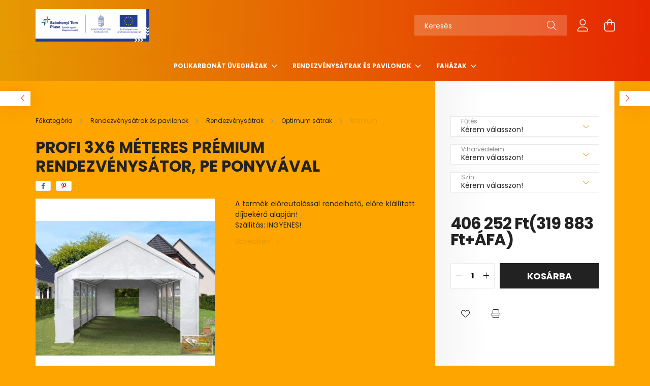

--- FILE ---
content_type: text/html; charset=UTF-8
request_url: https://samel.hu/spd/pro91104-91120/Profi-3x6-meteres-premium-rendezvenysator-PE-ponyv
body_size: 19822
content:
<!DOCTYPE html>
<html lang="hu">
<head>
    <meta charset="utf-8">
<meta name="description" content="Profi 3x6 méteres prémium rendezvénysátor, PE ponyvával, A termék előreutalással rendelhető, előre kíállított díjbekérő alapján! Szállítás: INGYENES! , Samel.hu">
<meta name="robots" content="index, follow">
<meta http-equiv="X-UA-Compatible" content="IE=Edge">
<meta property="og:site_name" content="Samel.hu" />
<meta property="og:title" content="Profi 3x6 méteres prémium rendezvénysátor, PE ponyvával - Sa">
<meta property="og:description" content="Profi 3x6 méteres prémium rendezvénysátor, PE ponyvával, A termék előreutalással rendelhető, előre kíállított díjbekérő alapján! Szállítás: INGYENES! , Samel.hu">
<meta property="og:type" content="product">
<meta property="og:url" content="https://samel.hu/spd/pro91104-91120/Profi-3x6-meteres-premium-rendezvenysator-PE-ponyv">
<meta property="og:image" content="https://samel.hu/img/76300/pro91104-91120/pro91104-91120.jpg">
<meta property="fb:admins" content="238694283326244">
<meta name="mobile-web-app-capable" content="yes">
<meta name="apple-mobile-web-app-capable" content="yes">
<meta name="MobileOptimized" content="320">
<meta name="HandheldFriendly" content="true">

<title>Profi 3x6 méteres prémium rendezvénysátor, PE ponyvával - Sa</title>


<script>
var service_type="shop";
var shop_url_main="https://samel.hu";
var actual_lang="hu";
var money_len="0";
var money_thousend=" ";
var money_dec=",";
var shop_id=76300;
var unas_design_url="https:"+"/"+"/"+"samel.hu"+"/"+"!common_design"+"/"+"base"+"/"+"002103"+"/";
var unas_design_code='002103';
var unas_base_design_code='2100';
var unas_design_ver=4;
var unas_design_subver=4;
var unas_shop_url='https://samel.hu';
var responsive="yes";
var config_plus=new Array();
config_plus['product_tooltip']=1;
config_plus['cart_redirect']=1;
config_plus['money_type']='Ft';
config_plus['money_type_display']='Ft';
var lang_text=new Array();

var UNAS = UNAS || {};
UNAS.shop={"base_url":'https://samel.hu',"domain":'samel.hu',"username":'samel.unas.hu',"id":76300,"lang":'hu',"currency_type":'Ft',"currency_code":'HUF',"currency_rate":'1',"currency_length":0,"base_currency_length":0,"canonical_url":'https://samel.hu/spd/pro91104-91120/Profi-3x6-meteres-premium-rendezvenysator-PE-ponyv'};
UNAS.design={"code":'002103',"page":'product_details'};
UNAS.api_auth="aa49cd15ae8f5bbf496d28f031ee63b2";
UNAS.customer={"email":'',"id":0,"group_id":0,"without_registration":0};
UNAS.shop["category_id"]="697696";
UNAS.shop["sku"]="pro91104-91120";
UNAS.shop["product_id"]="120359196";
UNAS.shop["only_private_customer_can_purchase"] = false;
 

UNAS.text = {
    "button_overlay_close": `Bezár`,
    "popup_window": `Felugró ablak`,
    "list": `lista`,
    "updating_in_progress": `frissítés folyamatban`,
    "updated": `frissítve`,
    "is_opened": `megnyitva`,
    "is_closed": `bezárva`,
    "deleted": `törölve`,
    "consent_granted": `hozzájárulás megadva`,
    "consent_rejected": `hozzájárulás elutasítva`,
    "field_is_incorrect": `mező hibás`,
    "error_title": `Hiba!`,
    "product_variants": `termék változatok`,
    "product_added_to_cart": `A termék a kosárba került`,
    "product_added_to_cart_with_qty_problem": `A termékből csak [qty_added_to_cart] [qty_unit] került kosárba`,
    "product_removed_from_cart": `A termék törölve a kosárból`,
    "reg_title_name": `Név`,
    "reg_title_company_name": `Cégnév`,
    "number_of_items_in_cart": `Kosárban lévő tételek száma`,
    "cart_is_empty": `A kosár üres`,
    "cart_updated": `A kosár frissült`
};



UNAS.text["delete_from_favourites"]= `Törlés a kedvencek közül`;
UNAS.text["add_to_favourites"]= `Kedvencekhez`;






window.lazySizesConfig=window.lazySizesConfig || {};
window.lazySizesConfig.loadMode=1;
window.lazySizesConfig.loadHidden=false;

window.dataLayer = window.dataLayer || [];
function gtag(){dataLayer.push(arguments)};
gtag('js', new Date());
</script>

<script src="https://samel.hu/!common_packages/jquery/jquery-3.2.1.js?mod_time=1759314984"></script>
<script src="https://samel.hu/!common_packages/jquery/plugins/migrate/migrate.js?mod_time=1759314984"></script>
<script src="https://samel.hu/!common_packages/jquery/plugins/autocomplete/autocomplete.js?mod_time=1759314984"></script>
<script src="https://samel.hu/!common_packages/jquery/plugins/tools/overlay/overlay.js?mod_time=1759314984"></script>
<script src="https://samel.hu/!common_packages/jquery/plugins/tools/toolbox/toolbox.expose.js?mod_time=1759314984"></script>
<script src="https://samel.hu/!common_packages/jquery/plugins/lazysizes/lazysizes.min.js?mod_time=1759314984"></script>
<script src="https://samel.hu/!common_packages/jquery/plugins/lazysizes/plugins/bgset/ls.bgset.min.js?mod_time=1759314984"></script>
<script src="https://samel.hu/!common_packages/jquery/own/shop_common/exploded/common.js?mod_time=1764831093"></script>
<script src="https://samel.hu/!common_packages/jquery/own/shop_common/exploded/common_overlay.js?mod_time=1759314984"></script>
<script src="https://samel.hu/!common_packages/jquery/own/shop_common/exploded/common_shop_popup.js?mod_time=1759314984"></script>
<script src="https://samel.hu/!common_packages/jquery/own/shop_common/exploded/page_product_details.js?mod_time=1759314984"></script>
<script src="https://samel.hu/!common_packages/jquery/own/shop_common/exploded/function_favourites.js?mod_time=1759314984"></script>
<script src="https://samel.hu/!common_packages/jquery/own/shop_common/exploded/function_product_print.js?mod_time=1759314984"></script>
<script src="https://samel.hu/!common_packages/jquery/plugins/hoverintent/hoverintent.js?mod_time=1759314984"></script>
<script src="https://samel.hu/!common_packages/jquery/own/shop_tooltip/shop_tooltip.js?mod_time=1759314984"></script>
<script src="https://samel.hu/!common_packages/jquery/plugins/responsive_menu/responsive_menu-unas.js?mod_time=1759314984"></script>
<script src="https://samel.hu/!common_design/base/002100/main.js?mod_time=1759314986"></script>
<script src="https://samel.hu/!common_packages/jquery/plugins/flickity/v3/flickity.pkgd.min.js?mod_time=1759314984"></script>
<script src="https://samel.hu/!common_packages/jquery/plugins/toastr/toastr.min.js?mod_time=1759314984"></script>
<script src="https://samel.hu/!common_packages/jquery/plugins/tippy/popper-2.4.4.min.js?mod_time=1759314984"></script>
<script src="https://samel.hu/!common_packages/jquery/plugins/tippy/tippy-bundle.umd.min.js?mod_time=1759314984"></script>
<script src="https://samel.hu/!common_packages/jquery/plugins/photoswipe/photoswipe.min.js?mod_time=1759314984"></script>
<script src="https://samel.hu/!common_packages/jquery/plugins/photoswipe/photoswipe-ui-default.min.js?mod_time=1759314984"></script>

<link href="https://samel.hu/temp/shop_76300_97b550b69070e1f8b7fcae7cf74623d5.css?mod_time=1769348752" rel="stylesheet" type="text/css">

<link href="https://samel.hu/spd/pro91104-91120/Profi-3x6-meteres-premium-rendezvenysator-PE-ponyv" rel="canonical">
<link href="https://samel.hu/shop_ordered/76300/design_pic/favicon.ico" rel="shortcut icon">
<script>
        gtag('consent', 'default', {
           'ad_storage': 'granted',
           'ad_user_data': 'granted',
           'ad_personalization': 'granted',
           'analytics_storage': 'granted',
           'functionality_storage': 'granted',
           'personalization_storage': 'granted',
           'security_storage': 'granted'
        });

    
        gtag('consent', 'update', {
           'ad_storage': 'granted',
           'ad_user_data': 'granted',
           'ad_personalization': 'granted',
           'analytics_storage': 'granted',
           'functionality_storage': 'granted',
           'personalization_storage': 'granted',
           'security_storage': 'granted'
        });

        </script>
    <script async src="https://www.googletagmanager.com/gtag/js?id=UA-117864235-1"></script>    <script>
    gtag('config', 'UA-117864235-1');

        </script>
        <script>
    var google_analytics=1;

                gtag('event', 'view_item', {
              "currency": "HUF",
              "value": '406252',
              "items": [
                  {
                      "item_id": "pro91104-91120",
                      "item_name": "Profi 3x6 méteres prémium rendezvénysátor, PE ponyvával",
                      "item_category": "Rendezvénysátrak és pavilonok/Rendezvénysátrak/Optimum sátrak/Prémium",
                      "price": '406252'
                  }
              ],
              'non_interaction': true
            });
               </script>
       <script>
        var google_ads=1;

                gtag('event','remarketing', {
            'ecomm_pagetype': 'product',
            'ecomm_prodid': ["pro91104-91120"],
            'ecomm_totalvalue': 406252        });
            </script>
    

    <meta content="width=device-width, initial-scale=1.0" name="viewport" />
    <link rel="preconnect" href="https://fonts.gstatic.com">
    <link rel="preload" href="https://fonts.googleapis.com/css2?family=Poppins:wght@400;700&display=swap" as="style" />
    <link rel="stylesheet" href="https://fonts.googleapis.com/css2?family=Poppins:wght@400;700&display=swap" media="print" onload="this.media='all'">
    <noscript>
        <link rel="stylesheet" href="https://fonts.googleapis.com/css2?family=Poppins:wght@400;700&display=swap" />
    </noscript>
    
    
    
    
    

    
    
    
            
        
        
        
        
        
    
    
</head>




<body class='design_ver4 design_subver1 design_subver2 design_subver3 design_subver4' id="ud_shop_artdet">
    <div id="fb-root"></div>
    <script>
        window.fbAsyncInit = function() {
            FB.init({
                xfbml            : true,
                version          : 'v22.0'
            });
        };
    </script>
    <script async defer crossorigin="anonymous" src="https://connect.facebook.net/hu_HU/sdk.js"></script>
    <div id="image_to_cart" style="display:none; position:absolute; z-index:100000;"></div>
<div class="overlay_common overlay_warning" id="overlay_cart_add"></div>
<script>$(document).ready(function(){ overlay_init("cart_add",{"onBeforeLoad":false}); });</script>
<div id="overlay_login_outer"></div>	
	<script>
	$(document).ready(function(){
	    var login_redir_init="";

		$("#overlay_login_outer").overlay({
			onBeforeLoad: function() {
                var login_redir_temp=login_redir_init;
                if (login_redir_act!="") {
                    login_redir_temp=login_redir_act;
                    login_redir_act="";
                }

									$.ajax({
						type: "GET",
						async: true,
						url: "https://samel.hu/shop_ajax/ajax_popup_login.php",
						data: {
							shop_id:"76300",
							lang_master:"hu",
                            login_redir:login_redir_temp,
							explicit:"ok",
							get_ajax:"1"
						},
						success: function(data){
							$("#overlay_login_outer").html(data);
							if (unas_design_ver >= 5) $("#overlay_login_outer").modal('show');
							$('#overlay_login1 input[name=shop_pass_login]').keypress(function(e) {
								var code = e.keyCode ? e.keyCode : e.which;
								if(code.toString() == 13) {		
									document.form_login_overlay.submit();		
								}	
							});	
						}
					});
								},
			top: 50,
			mask: {
	color: "#000000",
	loadSpeed: 200,
	maskId: "exposeMaskOverlay",
	opacity: 0.7
},
			closeOnClick: (config_plus['overlay_close_on_click_forced'] === 1),
			onClose: function(event, overlayIndex) {
				$("#login_redir").val("");
			},
			load: false
		});
		
			});
	function overlay_login() {
		$(document).ready(function(){
			$("#overlay_login_outer").overlay().load();
		});
	}
	function overlay_login_remind() {
        if (unas_design_ver >= 5) {
            $("#overlay_remind").overlay().load();
        } else {
            $(document).ready(function () {
                $("#overlay_login_outer").overlay().close();
                setTimeout('$("#overlay_remind").overlay().load();', 250);
            });
        }
	}

    var login_redir_act="";
    function overlay_login_redir(redir) {
        login_redir_act=redir;
        $("#overlay_login_outer").overlay().load();
    }
	</script>  
	<div class="overlay_common overlay_info" id="overlay_remind"></div>
<script>$(document).ready(function(){ overlay_init("remind",[]); });</script>

	<script>
    	function overlay_login_error_remind() {
		$(document).ready(function(){
			load_login=0;
			$("#overlay_error").overlay().close();
			setTimeout('$("#overlay_remind").overlay().load();', 250);	
		});
	}
	</script>  
	<div class="overlay_common overlay_info" id="overlay_newsletter"></div>
<script>$(document).ready(function(){ overlay_init("newsletter",[]); });</script>

<script>
function overlay_newsletter() {
    $(document).ready(function(){
        $("#overlay_newsletter").overlay().load();
    });
}
</script>
<div class="overlay_common overlay_error" id="overlay_script"></div>
<script>$(document).ready(function(){ overlay_init("script",[]); });</script>
    <script>
    $(document).ready(function() {
        $.ajax({
            type: "GET",
            url: "https://samel.hu/shop_ajax/ajax_stat.php",
            data: {master_shop_id:"76300",get_ajax:"1"}
        });
    });
    </script>
    

<div id="container" class="no-slideshow  page_shop_artdet_pro91104_91120 filter-not-exists">
            <header class="header position-relative">
            
            <div class="header-inner">
                <div class="header-container container">
                    <div class="row gutters-5 flex-nowrap justify-content-center align-items-center">
                            <div id="header_logo_img" class="js-element logo col-auto flex-shrink-1 order-2 order-xl-1" data-element-name="header_logo">
        <div class="header_logo-img-container">
            <div class="header_logo-img-wrapper">
                                                            <a href="https://samelmuvek.hu/palyazatb.html" target="_blank">                        <picture>
                                                                                    <img                                  width="224" height="64"
                                                                  src="https://samel.hu/!common_design/custom/samel.unas.hu/element/layout_hu_header_logo-300x80_1_default.png?time=1716809790"
                                 srcset="https://samel.hu/!common_design/custom/samel.unas.hu/element/layout_hu_header_logo-300x80_1_default.png?time=1716809790 1x"
                                 alt="Samel.hu"/>
                        </picture>
                        </a>                                                </div>
        </div>
    </div>


                        <div class="header__left col-auto col-xl order-1 order-xl-2">
                            <div class="d-flex align-items-center justify-content-center">
                                <button type="button" class="hamburger__btn js-hamburger-btn dropdown--btn d-xl-none" id="hamburger__btn" aria-label="hamburger button" data-btn-for=".hamburger__dropdown">
                                    <span class="hamburger__btn-icon icon--hamburger"></span>
                                </button>
                                
                            </div>
                        </div>

                        <div class="header__right col col-xl-auto order-3 py-3 py-lg-5">
                            <div class="d-flex align-items-center justify-content-end">
                                
                                
                                <div class="search-open-btn d-block d-lg-none icon--search text-center" onclick="toggleSearch();"></div>
                                <div class="search__container">
                                    <div class="search-box position-relative ml-auto container px-0 browser-is-chrome" id="box_search_content">
    <form name="form_include_search" id="form_include_search" action="https://samel.hu/shop_search.php" method="get">
        <div class="box-search-group mb-0">
            <input data-stay-visible-breakpoint="992" name="search" id="box_search_input" value=""
                   aria-label="Keresés" pattern=".{3,100}" title="Hosszabb kereső kifejezést írjon be!" placeholder="Keresés"
                   type="text" maxlength="100" class="ac_input form-control js-search-input" autocomplete="off" required            >
            <div class="search-box__search-btn-outer input-group-append" title="Keresés">
                <button class="search-btn" aria-label="Keresés">
                    <span class="search-btn-icon icon--search"></span>
                </button>
            </div>
            <div class="search__loading">
                <div class="loading-spinner--small"></div>
            </div>
        </div>
        <div class="search-box__mask"></div>
    </form>
    <div class="ac_results"></div>
</div>
<script>
    $(document).ready(function(){
        $(document).on('smartSearchInputLoseFocus', function(){
            if ($('.js-search-smart-autocomplete').length>0) {
                setTimeout(function(){
                    let height = $(window).height() - ($('.js-search-smart-autocomplete').offset().top - $(window).scrollTop()) - 20;
                    $('.search-smart-autocomplete').css('max-height', height + 'px');
                }, 300);
            }
        });
    });
</script>



                                </div>
                                <div class="profil__container">
                                                <div class="profile">
            <button type="button" class="profile__btn js-profile-btn dropdown--btn" id="profile__btn" data-orders="https://samel.hu/shop_order_track.php" aria-label="profile button" data-btn-for=".profile__dropdown">
                <span class="profile__btn-icon icon--head"></span>
            </button>
        </div>
    
                                </div>
                                <div class="cart-box__container pr-3 pr-xl-0">
                                    <button class="cart-box__btn dropdown--btn" aria-label="cart button" type="button" data-btn-for=".cart-box__dropdown">
                                        <span class="cart-box__btn-icon icon--cart">
                                                <span id='box_cart_content' class='cart-box'>            </span>
                                        </span>
                                    </button>
                                </div>
                            </div>
                        </div>
                    </div>
                </div>
            </div>
                            <div class="header-menus d-none d-xl-block">
                    <div class="container text-center position-relative">
                        <ul class="main-menus d-none d-lg-flex justify-content-center text-left js-main-menus-content cat-menus level-0 plus-menus level-0" data-level="0">
                                <li class='cat-menu  has-child js-cat-menu-105169' data-id="105169">

        <span class="cat-menu__name font-weight-bold">
                            <a class='cat-menu__link font-weight-bold' href='#' >
                            Polikarbonát üvegházak            </a>
        </span>

        			    <div class="cat-menu__sublist js-sublist level-1 ">
        <div class="sublist-inner js-sublist-inner ps__child--consume">
            <div class="cat-menu__sublist-inner d-flex">
                <div class="flex-grow-1">
                    <ul class="cat-menus level-1 row" data-level="cat-level-1">
                                                    <li class="col-2 mb-5 cat-menu has-child js-cat-menu-546137" data-id="546137">
                                <span class="cat-menu__name text-uppercase font-weight-bold" >
                                    <a class="cat-menu__link" href="https://samel.hu/sct/546137/Uveghazak-telikertek" >
                                    Üvegházak, télikertek
                                                                            </a>
                                </span>
                                                                        <div class="cat-menu__list level-2">
        <ul class="cat-menus level-2" data-level="cat-level-2">
                            <li class="cat-menu js-cat-menu-554543" data-id="554543">
                    <span class="cat-menu__name" >
                        <a class="cat-menu__link" href="https://samel.hu/sct/554543/Extra-eros-szerkezetu-uveghazak-12-300-m2-kozott" >                        Extra erős szerkezetű üvegházak 12-300 m2 között
                                                    </a>                    </span>
                                    </li>
                            <li class="cat-menu js-cat-menu-287052" data-id="287052">
                    <span class="cat-menu__name" >
                        <a class="cat-menu__link" href="https://samel.hu/spl/287052/Hobby-uveghazak" >                        Hobby üvegházak
                                                    </a>                    </span>
                                    </li>
                                </ul>
    </div>


                                                            </li>
                                            </ul>
                </div>
                            </div>
        </div>
    </div>


            </li>
    <li class='cat-menu  has-child js-cat-menu-657710' data-id="657710">

        <span class="cat-menu__name font-weight-bold">
                            <a class='cat-menu__link font-weight-bold' href='#' >
                            Rendezvénysátrak és pavilonok            </a>
        </span>

        			    <div class="cat-menu__sublist js-sublist level-1 ">
        <div class="sublist-inner js-sublist-inner ps__child--consume">
            <div class="cat-menu__sublist-inner d-flex">
                <div class="flex-grow-1">
                    <ul class="cat-menus level-1 row" data-level="cat-level-1">
                                                    <li class="col-2 mb-5 cat-menu has-child js-cat-menu-562499" data-id="562499">
                                <span class="cat-menu__name text-uppercase font-weight-bold" >
                                    <a class="cat-menu__link" href="https://samel.hu/sct/562499/Rendezvenysatrak" >
                                    Rendezvénysátrak
                                                                            </a>
                                </span>
                                                                        <div class="cat-menu__list level-2">
        <ul class="cat-menus level-2" data-level="cat-level-2">
                            <li class="cat-menu js-cat-menu-589332" data-id="589332">
                    <span class="cat-menu__name" >
                        <a class="cat-menu__link" href="https://samel.hu/sct/589332/Extra-minosegu-rendezvenysatrak-elerheto-aron" >                        Extra minőségű rendezvénysátrak elérhető áron
                                                    </a>                    </span>
                                    </li>
                            <li class="cat-menu js-cat-menu-358995" data-id="358995">
                    <span class="cat-menu__name" >
                        <a class="cat-menu__link" href="https://samel.hu/sct/358995/Optimum-satrak" >                        Optimum sátrak
                                                    </a>                    </span>
                                    </li>
                                </ul>
    </div>


                                                            </li>
                                                    <li class="col-2 mb-5 cat-menu has-child js-cat-menu-876845" data-id="876845">
                                <span class="cat-menu__name text-uppercase font-weight-bold" >
                                    <a class="cat-menu__link" href="https://samel.hu/sct/876845/Pavilonok" >
                                    Pavilonok
                                                                            </a>
                                </span>
                                                                        <div class="cat-menu__list level-2">
        <ul class="cat-menus level-2" data-level="cat-level-2">
                            <li class="cat-menu js-cat-menu-133626" data-id="133626">
                    <span class="cat-menu__name" >
                        <a class="cat-menu__link" href="https://samel.hu/sct/133626/Osszecsukhato-pavilonok" >                        Összecsukható pavilonok
                                                    </a>                    </span>
                                    </li>
                                </ul>
    </div>


                                                            </li>
                                                    <li class="col-2 mb-5 cat-menu has-child js-cat-menu-171971" data-id="171971">
                                <span class="cat-menu__name text-uppercase font-weight-bold" >
                                    <a class="cat-menu__link" href="https://samel.hu/sct/171971/Raktarsatrak" >
                                    Raktársátrak
                                                                            </a>
                                </span>
                                                                        <div class="cat-menu__list level-2">
        <ul class="cat-menus level-2" data-level="cat-level-2">
                            <li class="cat-menu js-cat-menu-736910" data-id="736910">
                    <span class="cat-menu__name" >
                        <a class="cat-menu__link" href="https://samel.hu/spl/736910/Economy-raktarsatrak" >                        Economy raktársátrak
                                                    </a>                    </span>
                                    </li>
                            <li class="cat-menu js-cat-menu-313105" data-id="313105">
                    <span class="cat-menu__name" >
                        <a class="cat-menu__link" href="https://samel.hu/spl/313105/Premium-raktarsatrak" >                        Prémium raktársátrak
                                                    </a>                    </span>
                                    </li>
                            <li class="cat-menu js-cat-menu-880443" data-id="880443">
                    <span class="cat-menu__name" >
                        <a class="cat-menu__link" href="https://samel.hu/sct/880443/Professzionalis-raktarsatrak" >                        Professzionális raktársátrak
                                                    </a>                    </span>
                                    </li>
                            <li class="cat-menu js-cat-menu-191712" data-id="191712">
                    <span class="cat-menu__name" >
                        <a class="cat-menu__link" href="https://samel.hu/spl/191712/Wikinger" >                        Wikinger
                                                    </a>                    </span>
                                    </li>
                            <li class="cat-menu js-cat-menu-304069" data-id="304069">
                    <span class="cat-menu__name" >
                        <a class="cat-menu__link" href="https://samel.hu/spl/304069/Everest" >                        Everest
                                                    </a>                    </span>
                                    </li>
                            <li class="cat-menu js-cat-menu-695624" data-id="695624">
                    <span class="cat-menu__name" >
                        <a class="cat-menu__link" href="https://samel.hu/spl/695624/Highlander" >                        Highlander
                                                    </a>                    </span>
                                    </li>
                            <li class="cat-menu js-cat-menu-966826" data-id="966826">
                    <span class="cat-menu__name" >
                        <a class="cat-menu__link" href="https://samel.hu/spl/966826/Outlander" >                        Outlander
                                                    </a>                    </span>
                                    </li>
                                </ul>
    </div>


                                                            </li>
                                            </ul>
                </div>
                            </div>
        </div>
    </div>


            </li>
    <li class='cat-menu  has-child js-cat-menu-252071' data-id="252071">

        <span class="cat-menu__name font-weight-bold">
                            <a class='cat-menu__link font-weight-bold' href='#' >
                            Faházak            </a>
        </span>

        			    <div class="cat-menu__sublist js-sublist level-1 ">
        <div class="sublist-inner js-sublist-inner ps__child--consume">
            <div class="cat-menu__sublist-inner d-flex">
                <div class="flex-grow-1">
                    <ul class="cat-menus level-1 row" data-level="cat-level-1">
                                                    <li class="col-2 mb-5 cat-menu js-cat-menu-330778" data-id="330778">
                                <span class="cat-menu__name text-uppercase font-weight-bold" >
                                    <a class="cat-menu__link" href="https://samel.hu/spl/330778/Nyari-fahazak-28-mm-vastag-fabol" >
                                    Nyári faházak 28 mm vastag fából
                                                                            </a>
                                </span>
                                                            </li>
                                                    <li class="col-2 mb-5 cat-menu js-cat-menu-714218" data-id="714218">
                                <span class="cat-menu__name text-uppercase font-weight-bold" >
                                    <a class="cat-menu__link" href="https://samel.hu/spl/714218/Nyari-fahazak-40-mm-vastag-fabol" >
                                    Nyári faházak 40 mm vastag fából
                                                                            </a>
                                </span>
                                                            </li>
                                                    <li class="col-2 mb-5 cat-menu js-cat-menu-632698" data-id="632698">
                                <span class="cat-menu__name text-uppercase font-weight-bold" >
                                    <a class="cat-menu__link" href="https://samel.hu/spl/632698/Fahazak-70-mm-vastag-fabol" >
                                    Faházak 70 mm vastag fából
                                                                            </a>
                                </span>
                                                            </li>
                                            </ul>
                </div>
                            </div>
        </div>
    </div>


            </li>

<script>
    $(document).ready(function () {
                    $('.cat-menu.has-child > .cat-menu__name').click(function () {
                let thisCatMenu = $(this).parent();
                let thisMainMenusContent = $('.js-main-menus-content');
                let thisCatMenuList = thisCatMenu.closest('[data-level]');
                let thisCatLevel = thisCatMenuList.data('level');

                if (thisCatLevel === "0") {
                    /*remove is-opened class form the rest menus (cat+plus)*/
                    thisMainMenusContent.find('.is-opened').not(thisCatMenu).removeClass('is-opened');
                } else {
                    /*remove is-opened class form the siblings cat menus */
                    thisCatMenuList.find('.is-opened').not(thisCatMenu).removeClass('is-opened');
                }

                if (thisCatMenu.hasClass('is-opened')) {
                    thisCatMenu.removeClass('is-opened');
                    $('html').removeClass('cat-level-' +thisCatLevel +'-is-opened');
                } else {
                    thisCatMenu.addClass('is-opened');
                    $('html').addClass('cat-level-' +thisCatLevel +'-is-opened').removeClass('menu-level-0-is-opened');
                }
            });
            });
</script>

                            

                        </ul>
                    </div>
                </div>
                    </header>
    
            <main class="main">
            <div class="main__content">
                                
                <div class="page_content_outer">
                    
<link rel="stylesheet" type="text/css" href="https://samel.hu/!common_packages/jquery/plugins/photoswipe/css/default-skin.min.css">
<link rel="stylesheet" type="text/css" href="https://samel.hu/!common_packages/jquery/plugins/photoswipe/css/photoswipe.min.css">


<script>
    var $clickElementToInitPs = '.js-init-ps';

    var initPhotoSwipeFromDOM = function() {
        var $pswp = $('.pswp')[0];
        var $psDatas = $('.photoSwipeDatas');

        $psDatas.each( function() {
            var $pics = $(this),
                getItems = function() {
                    var items = [];
                    $pics.find('a').each(function() {
                        var $this = $(this),
                            $href   = $this.attr('href'),
                            $size   = $this.data('size').split('x'),
                            $width  = $size[0],
                            $height = $size[1],
                            item = {
                                src : $href,
                                w   : $width,
                                h   : $height
                            };
                        items.push(item);
                    });
                    return items;
                };

            var items = getItems();

            $($clickElementToInitPs).on('click', function (event) {
                var $this = $(this);
                event.preventDefault();

                var $index = parseInt($this.attr('data-loop-index'));
                var options = {
                    index: $index,
                    history: false,
                    bgOpacity: 0.5,
                    shareEl: false,
                    showHideOpacity: true,
                    getThumbBoundsFn: function (index) {
                        /** azon képeről nagyítson a photoswipe, melyek láthatók
                        **/
                        var thumbnails = $($clickElementToInitPs).map(function() {
                            var $this = $(this);
                            if ($this.is(":visible")) {
                                return this;
                            }
                        }).get();
                        var thumbnail = thumbnails[index];
                        var pageYScroll = window.pageYOffset || document.documentElement.scrollTop;
                        var zoomedImgHeight = items[index].h;
                        var zoomedImgWidth = items[index].w;
                        var zoomedImgRatio = zoomedImgHeight / zoomedImgWidth;
                        var rect = thumbnail.getBoundingClientRect();
                        var zoomableImgHeight = rect.height;
                        var zoomableImgWidth = rect.width;
                        var zoomableImgRatio = (zoomableImgHeight / zoomableImgWidth);
                        var offsetY = 0;
                        var offsetX = 0;
                        var returnWidth = zoomableImgWidth;

                        if (zoomedImgRatio < 1) { /* a nagyított kép fekvő */
                            if (zoomedImgWidth < zoomableImgWidth) { /*A nagyított kép keskenyebb */
                                offsetX = (zoomableImgWidth - zoomedImgWidth) / 2;
                                offsetY = (Math.abs(zoomableImgHeight - zoomedImgHeight)) / 2;
                                returnWidth = zoomedImgWidth;
                            } else { /*A nagyított kép szélesebb */
                                offsetY = (zoomableImgHeight - (zoomableImgWidth * zoomedImgRatio)) / 2;
                            }

                        } else if (zoomedImgRatio > 1) { /* a nagyított kép álló */
                            if (zoomedImgHeight < zoomableImgHeight) { /*A nagyított kép alacsonyabb */
                                offsetX = (zoomableImgWidth - zoomedImgWidth) / 2;
                                offsetY = (zoomableImgHeight - zoomedImgHeight) / 2;
                                returnWidth = zoomedImgWidth;
                            } else { /*A nagyított kép magasabb */
                                offsetX = (zoomableImgWidth - (zoomableImgHeight / zoomedImgRatio)) / 2;
                                if (zoomedImgRatio > zoomableImgRatio) returnWidth = zoomableImgHeight / zoomedImgRatio;
                            }
                        } else { /*A nagyított kép négyzetes */
                            if (zoomedImgWidth < zoomableImgWidth) { /*A nagyított kép keskenyebb */
                                offsetX = (zoomableImgWidth - zoomedImgWidth) / 2;
                                offsetY = (Math.abs(zoomableImgHeight - zoomedImgHeight)) / 2;
                                returnWidth = zoomedImgWidth;
                            } else { /*A nagyított kép szélesebb */
                                offsetY = (zoomableImgHeight - zoomableImgWidth) / 2;
                            }
                        }

                        return {x: rect.left + offsetX, y: rect.top + pageYScroll + offsetY, w: returnWidth};
                    },
                    getDoubleTapZoom: function (isMouseClick, item) {
                        if (isMouseClick) {
                            return 1;
                        } else {
                            return item.initialZoomLevel < 0.7 ? 1 : 1.5;
                        }
                    }
                };

                var photoSwipe = new PhotoSwipe($pswp, PhotoSwipeUI_Default, items, options);
                photoSwipe.init();
            });
        });
    };
</script>


<div id='page_artdet_content' class='artdet artdet--type-1 position-relative'>

            <div class="fixed-cart bg-white js-fixed-cart" id="artdet__fixed-cart">
            <div class="container">
                <div class="row gutters-5 gutters-md-10 align-items-center py-3">
                    <div class="col-auto">
                        <img class="navbar__fixed-cart-img lazyload" width="50" height="50" src="https://samel.hu/main_pic/space.gif" data-src="https://samel.hu/img/76300/pro91104-91120/50x50,r/pro91104-91120.jpg?time=1594795846" alt="Profi 3x6 méteres prémium rendezvénysátor, PE ponyvával" />
                    </div>
                    <div class="col">
                        <div class="d-flex flex-column flex-md-row align-items-md-center">
                            <div class="fixed-cart__name line-clamp--2-12 font-weight-bold">Profi 3x6 méteres prémium rendezvénysátor, PE ponyvával
</div>
                                                            <div class="fixed-cart__price with-rrp ml-md-auto ">
                                                                            <div class="artdet__price-base product-price--base">
                                            <span class="fixed-cart__price-base-value"><span id='price_net_brutto_pro91104__unas__91120' class='price_net_brutto_pro91104__unas__91120'>406 252</span> Ft(<span id='price_net_netto_pro91104__unas__91120' class='price_net_netto_pro91104__unas__91120'>319 883</span> Ft+ÁFA)</span>                                        </div>
                                                                                                        </div>
                                                    </div>
                    </div>
                    <div class="col-auto">
                        <button class="navbar__fixed-cart-btn btn btn-primary" type="button" onclick="$('.artdet__cart-btn').trigger('click');"  >Kosárba</button>
                    </div>
                </div>
            </div>
        </div>
        <script>
            $(document).ready(function () {
                var $itemVisibilityCheck = $(".js-main-cart-btn");
                var $stickyElement = $(".js-fixed-cart");

                $(window).scroll(function () {
                    if ($(this).scrollTop() + 60 > $itemVisibilityCheck.offset().top) {
                        $stickyElement.addClass('is-visible');
                    } else {
                        $stickyElement.removeClass('is-visible');
                    }
                });
            });
        </script>
    
            <div class="artdet__pagination-wrap">
            <div class='artdet__pagination-btn artdet__pagination-prev desktop d-none d-md-flex' onclick="product_det_prevnext('https://samel.hu/spd/pro91104-91120/Profi-3x6-meteres-premium-rendezvenysator-PE-ponyv','?cat=697696&sku=pro91104-91120&action=prev_js')">
                <div class="icon--arrow-left"></div>
            </div>
            <div class='artdet__pagination-btn artdet__pagination-next desktop d-none d-md-flex' onclick="product_det_prevnext('https://samel.hu/spd/pro91104-91120/Profi-3x6-meteres-premium-rendezvenysator-PE-ponyv','?cat=697696&sku=pro91104-91120&action=next_js')">
                <div class="icon--arrow-right"></div>
            </div>
        </div>
    
    <script>
<!--
var lang_text_warning=`Figyelem!`
var lang_text_required_fields_missing=`Kérjük töltse ki a kötelező mezők mindegyikét!`
function formsubmit_artdet() {
   cart_add("pro91104__unas__91120","",null,1)
}
$(document).ready(function(){
	select_base_price("pro91104__unas__91120",1);
	egyeb_ar1_netto['pro91104__unas__91120'][1]=0;
egyeb_ar1_brutto['pro91104__unas__91120'][1]=0;
egyeb_ar1_orig_netto['pro91104__unas__91120'][1]=0;
egyeb_ar1_orig_brutto['pro91104__unas__91120'][1]=0;
egyeb_ar1_netto['pro91104__unas__91120'][2]=39362.2047317;
egyeb_ar1_brutto['pro91104__unas__91120'][2]=49990;
egyeb_ar1_orig_netto['pro91104__unas__91120'][2]=39362.2047317;
egyeb_ar1_orig_brutto['pro91104__unas__91120'][2]=49990;
egyeb_ar1_netto['pro91104__unas__91120'][0]=0;
egyeb_ar1_brutto['pro91104__unas__91120'][0]=0;
egyeb_ar1_orig_netto['pro91104__unas__91120'][0]=0;
egyeb_ar1_orig_brutto['pro91104__unas__91120'][0]=0;
egyeb_ar2_netto['pro91104__unas__91120'][1]=0;
egyeb_ar2_brutto['pro91104__unas__91120'][1]=0;
egyeb_ar2_orig_netto['pro91104__unas__91120'][1]=0;
egyeb_ar2_orig_brutto['pro91104__unas__91120'][1]=0;
egyeb_ar2_netto['pro91104__unas__91120'][2]=31496.062998;
egyeb_ar2_brutto['pro91104__unas__91120'][2]=40000;
egyeb_ar2_orig_netto['pro91104__unas__91120'][2]=31496.062998;
egyeb_ar2_orig_brutto['pro91104__unas__91120'][2]=40000;
egyeb_ar2_netto['pro91104__unas__91120'][3]=31496.062998;
egyeb_ar2_brutto['pro91104__unas__91120'][3]=40000;
egyeb_ar2_orig_netto['pro91104__unas__91120'][3]=31496.062998;
egyeb_ar2_orig_brutto['pro91104__unas__91120'][3]=40000;
egyeb_ar2_netto['pro91104__unas__91120'][0]=0;
egyeb_ar2_brutto['pro91104__unas__91120'][0]=0;
egyeb_ar2_orig_netto['pro91104__unas__91120'][0]=0;
egyeb_ar2_orig_brutto['pro91104__unas__91120'][0]=0;
egyeb_ar3_netto['pro91104__unas__91120'][1]=0;
egyeb_ar3_brutto['pro91104__unas__91120'][1]=0;
egyeb_ar3_orig_netto['pro91104__unas__91120'][1]=0;
egyeb_ar3_orig_brutto['pro91104__unas__91120'][1]=0;
egyeb_ar3_netto['pro91104__unas__91120'][2]=0;
egyeb_ar3_brutto['pro91104__unas__91120'][2]=0;
egyeb_ar3_orig_netto['pro91104__unas__91120'][2]=0;
egyeb_ar3_orig_brutto['pro91104__unas__91120'][2]=0;
egyeb_ar3_netto['pro91104__unas__91120'][0]=0;
egyeb_ar3_brutto['pro91104__unas__91120'][0]=0;
egyeb_ar3_orig_netto['pro91104__unas__91120'][0]=0;
egyeb_ar3_orig_brutto['pro91104__unas__91120'][0]=0;

	
	$("#egyeb_list1_pro91104__unas__91120").change(function () {
		change_egyeb("pro91104__unas__91120");
	});
	$("#egyeb_list2_pro91104__unas__91120").change(function () {
		change_egyeb("pro91104__unas__91120");
	});
	$("#egyeb_list3_pro91104__unas__91120").change(function () {
		change_egyeb("pro91104__unas__91120");
	});
	change_egyeb("pro91104__unas__91120");
});
// -->
</script>


    <form name="form_temp_artdet">


        <div class="artdet__pic-data-wrap js-product">
            <div class="container">
                <div class="row">
                    <div class='artdet__img-data-left col-md-7 col-lg-8'>
                        <div class="prev-next-breadcrumb row align-items-center">
                                                            <div class='artdet__pagination-btn artdet__pagination-prev mobile d-md-none' onclick="product_det_prevnext('https://samel.hu/spd/pro91104-91120/Profi-3x6-meteres-premium-rendezvenysator-PE-ponyv','?cat=697696&sku=pro91104-91120&action=prev_js')">
                                    <div class="icon--arrow-left"></div>
                                </div>
                                                        <div class="col text-center text-md-left">        <nav class="breadcrumb__inner  font-s cat-level-4">
        <span class="breadcrumb__item breadcrumb__home is-clickable">
            <a href="https://samel.hu/sct/0/" class="breadcrumb-link breadcrumb-home-link" aria-label="Főkategória" title="Főkategória">
                <span class='breadcrumb__text'>Főkategória</span>
            </a>
        </span>
                    <span class="breadcrumb__item">
                                    <a href="https://samel.hu/sct/657710/Rendezvenysatrak-es-pavilonok" class="breadcrumb-link">
                        <span class="breadcrumb__text">Rendezvénysátrak és pavilonok</span>
                    </a>
                
                <script>
                    $("document").ready(function(){
                        $(".js-cat-menu-657710").addClass("is-selected");
                    });
                </script>
            </span>
                    <span class="breadcrumb__item">
                                    <a href="https://samel.hu/sct/562499/Rendezvenysatrak" class="breadcrumb-link">
                        <span class="breadcrumb__text">Rendezvénysátrak</span>
                    </a>
                
                <script>
                    $("document").ready(function(){
                        $(".js-cat-menu-562499").addClass("is-selected");
                    });
                </script>
            </span>
                    <span class="breadcrumb__item visible-on-product-list">
                                    <a href="https://samel.hu/sct/358995/Optimum-satrak" class="breadcrumb-link">
                        <span class="breadcrumb__text">Optimum sátrak</span>
                    </a>
                
                <script>
                    $("document").ready(function(){
                        $(".js-cat-menu-358995").addClass("is-selected");
                    });
                </script>
            </span>
                    <span class="breadcrumb__item">
                                    <a href="https://samel.hu/spl/697696/Premium" class="breadcrumb-link">
                        <span class="breadcrumb__text">Prémium</span>
                    </a>
                
                <script>
                    $("document").ready(function(){
                        $(".js-cat-menu-697696").addClass("is-selected");
                    });
                </script>
            </span>
            </nav>
</div>
                                                            <div class='artdet__pagination-btn artdet__pagination-next mobile d-md-none' onclick="product_det_prevnext('https://samel.hu/spd/pro91104-91120/Profi-3x6-meteres-premium-rendezvenysator-PE-ponyv','?cat=697696&sku=pro91104-91120&action=next_js')">
                                    <div class="icon--arrow-right"></div>
                                </div>
                                                    </div>
                        <div class="artdet__name-wrap mb-4">
                            <div class="d-flex flex-wrap align-items-center mb-3">
                                                                <h1 class='artdet__name line-clamp--3-12 mb-0 font-weight-bold text-uppercase'>Profi 3x6 méteres prémium rendezvénysátor, PE ponyvával
</h1>
                            </div>

                                                                                        <div class="artdet__social font-s d-flex align-items-center">
                                                                                                                        <button class="artdet__social-icon artdet__social-icon--facebook" type="button" aria-label="facebook" data-tippy="facebook" onclick='window.open("https://www.facebook.com/sharer.php?u=https%3A%2F%2Fsamel.hu%2Fspd%2Fpro91104-91120%2FProfi-3x6-meteres-premium-rendezvenysator-PE-ponyv")'></button>
                                                                                    <button class="artdet__social-icon artdet__social-icon--pinterest" type="button" aria-label="pinterest" data-tippy="pinterest" onclick='window.open("http://www.pinterest.com/pin/create/button/?url=https%3A%2F%2Fsamel.hu%2Fspd%2Fpro91104-91120%2FProfi-3x6-meteres-premium-rendezvenysator-PE-ponyv&media=https%3A%2F%2Fsamel.hu%2Fimg%2F76300%2Fpro91104-91120%2Fpro91104-91120.jpg&description=Profi+3x6+m%C3%A9teres+pr%C3%A9mium+rendezv%C3%A9nys%C3%A1tor%2C+PE+ponyv%C3%A1val")'></button>
                                                                                                                                                        <div class="artdet__social-icon artdet__social-icon--fb-like d-flex"><div class="fb-like" data-href="https://samel.hu/spd/pro91104-91120/Profi-3x6-meteres-premium-rendezvenysator-PE-ponyv" data-width="95" data-layout="button_count" data-action="like" data-size="small" data-share="false" data-lazy="true"></div><style type="text/css">.fb-like.fb_iframe_widget > span { height: 21px !important; }</style></div>
                                                                    </div>
                                                    </div>
                        <div class="row">
                            <div class="artdet__img-outer col-xl-6">
                                		                                <div class='artdet__img-inner has-image'>
                                                                        
                                    <div class="artdet__alts js-alts carousel mb-5" data-flickity='{ "cellAlign": "left", "contain": true, "lazyLoad": true, "watchCSS": true }'>
                                        <div class="carousel-cell artdet__alt-img js-init-ps" data-loop-index="0">
                                            		                                            <img class="artdet__img-main" width="440" height="440"
                                                 src="https://samel.hu/img/76300/pro91104-91120/440x440,r/pro91104-91120.jpg?time=1594795846"
                                                                                                  alt="Profi 3x6 méteres prémium rendezvénysátor, PE ponyvával" title="Profi 3x6 méteres prémium rendezvénysátor, PE ponyvával" id="main_image" />
                                        </div>
                                                                                                                                    <div class="carousel-cell artdet__alt-img js-init-ps d-lg-none" data-loop-index="1">
                                                    <img class="artdet__img--alt carousel__lazy-image" width="440" height="440"
                                                         src="https://samel.hu/main_pic/space.gif"
                                                         data-flickity-lazyload-src="https://samel.hu/img/76300/pro91104-91120_altpic_1/440x440,r/pro91104-91120.jpg?time=1594795846"
                                                                                                                     alt="" title="" />
                                                </div>
                                                                                            <div class="carousel-cell artdet__alt-img js-init-ps d-lg-none" data-loop-index="2">
                                                    <img class="artdet__img--alt carousel__lazy-image" width="440" height="440"
                                                         src="https://samel.hu/main_pic/space.gif"
                                                         data-flickity-lazyload-src="https://samel.hu/img/76300/pro91104-91120_altpic_2/440x440,r/pro91104-91120.jpg?time=1594795846"
                                                                                                                     alt="" title="" />
                                                </div>
                                                                                            <div class="carousel-cell artdet__alt-img js-init-ps d-lg-none" data-loop-index="3">
                                                    <img class="artdet__img--alt carousel__lazy-image" width="440" height="440"
                                                         src="https://samel.hu/main_pic/space.gif"
                                                         data-flickity-lazyload-src="https://samel.hu/img/76300/pro91104-91120_altpic_3/440x440,r/pro91104-91120.jpg?time=1594795846"
                                                                                                                     alt="" title="" />
                                                </div>
                                                                                            <div class="carousel-cell artdet__alt-img js-init-ps d-lg-none" data-loop-index="4">
                                                    <img class="artdet__img--alt carousel__lazy-image" width="440" height="440"
                                                         src="https://samel.hu/main_pic/space.gif"
                                                         data-flickity-lazyload-src="https://samel.hu/img/76300/pro91104-91120_altpic_4/440x440,r/pro91104-91120.jpg?time=1594795846"
                                                                                                                     alt="" title="" />
                                                </div>
                                                                                                                        </div>

                                                                            <div class="artdet__img-thumbs d-none d-lg-block mb-5">
                                            <div class="row gutters-5">
                                                <div class="col-md-4 d-none">
                                                    <div class="artdet__img--thumb-wrap">
                                                        <img class="artdet__img--thumb-main lazyload" width="140" height="140"
                                                             src="https://samel.hu/main_pic/space.gif"
                                                             data-src="https://samel.hu/img/76300/pro91104-91120/140x140,r/pro91104-91120.jpg?time=1594795846"
                                                                                                                          alt="Profi 3x6 méteres prémium rendezvénysátor, PE ponyvával" title="Profi 3x6 méteres prémium rendezvénysátor, PE ponyvával" />
                                                    </div>
                                                </div>
                                                                                                <div class="col-md-4">
                                                    <div class="artdet__img--thumb-wrap js-init-ps" data-loop-index="1">
                                                        <img class="artdet__img--thumb lazyload" width="140" height="140"
                                                             src="https://samel.hu/main_pic/space.gif"
                                                             data-src="https://samel.hu/img/76300/pro91104-91120_altpic_1/140x140,r/pro91104-91120.jpg?time=1594795846"
                                                                                                                          alt="" title="" />
                                                    </div>
                                                </div>
                                                                                                <div class="col-md-4">
                                                    <div class="artdet__img--thumb-wrap js-init-ps" data-loop-index="2">
                                                        <img class="artdet__img--thumb lazyload" width="140" height="140"
                                                             src="https://samel.hu/main_pic/space.gif"
                                                             data-src="https://samel.hu/img/76300/pro91104-91120_altpic_2/140x140,r/pro91104-91120.jpg?time=1594795846"
                                                                                                                          alt="" title="" />
                                                    </div>
                                                </div>
                                                                                                <div class="col-md-4">
                                                    <div class="artdet__img--thumb-wrap js-init-ps" data-loop-index="3">
                                                        <img class="artdet__img--thumb lazyload" width="140" height="140"
                                                             src="https://samel.hu/main_pic/space.gif"
                                                             data-src="https://samel.hu/img/76300/pro91104-91120_altpic_3/140x140,r/pro91104-91120.jpg?time=1594795846"
                                                                                                                          alt="" title="" />
                                                    </div>
                                                </div>
                                                                                                <div class="col-md-4">
                                                    <div class="artdet__img--thumb-wrap js-init-ps" data-loop-index="4">
                                                        <img class="artdet__img--thumb lazyload" width="140" height="140"
                                                             src="https://samel.hu/main_pic/space.gif"
                                                             data-src="https://samel.hu/img/76300/pro91104-91120_altpic_4/140x140,r/pro91104-91120.jpg?time=1594795846"
                                                                                                                          alt="" title="" />
                                                    </div>
                                                </div>
                                                                                            </div>
                                        </div>
                                    
                                                                            <script>
                                            $(document).ready(function() {
                                                initPhotoSwipeFromDOM();
                                            });
                                        </script>

                                        <div class="photoSwipeDatas invisible">
                                            <a href="https://samel.hu/img/76300/pro91104-91120/pro91104-91120.jpg?time=1594795846" data-size="640x480"></a>
                                                                                                                                                                                                        <a href="https://samel.hu/img/76300/pro91104-91120_altpic_1/pro91104-91120.jpg?time=1594795846" data-size="640x480"></a>
                                                                                                                                                                                                                <a href="https://samel.hu/img/76300/pro91104-91120_altpic_2/pro91104-91120.jpg?time=1594795846" data-size="640x480"></a>
                                                                                                                                                                                                                <a href="https://samel.hu/img/76300/pro91104-91120_altpic_3/pro91104-91120.jpg?time=1594795846" data-size="640x480"></a>
                                                                                                                                                                                                                <a href="https://samel.hu/img/76300/pro91104-91120_altpic_4/pro91104-91120.jpg?time=1594795846" data-size="640x480"></a>
                                                                                                                                                                                        </div>
                                                                    </div>
                                		                            </div>
                            <div class='artdet__data-left col-xl-6'>
                                                                    <div id="artdet__short-descrition" class="artdet__short-descripton mb-5">
                                        <div class="artdet__short-descripton-content text-justify font-s font-sm-m mb-3">A termék előreutalással rendelhető, előre kíállított díjbekérő alapján!<br />Szállítás: INGYENES!<br /></div>
                                                                                    <div class="scroll-to-wrap">
                                                <a class="scroll-to icon--a-chevron-right" data-scroll="#artdet__long-description" href="#">Bővebben</a>
                                            </div>
                                                                            </div>
                                
                                
                                
                                                            </div>
                        </div>
                    </div>
                    <div class='artdet__data-right col-md-5 col-lg-4'>
                        <div class="artdet__data-right-inner pt-5">
                            
                            
                            
                                                        <div class="variants-params-spec-wrap pb-5">

                                
                                                                     
                                                                                                                                                    
                                    <div id="artdet__other" class='artdet__variants js-variants'>
                                                                                    <div class='form-group form-label-group form-select-group product-variant product-variant--1 js-variant-wrap'>
                                                <input type="hidden" name="egyeb_nev1" id="egyeb_nev1_pro91104__unas__91120" value="Fűtés" />
                                                <select name="egyeb_list1" id="egyeb_list1_pro91104__unas__91120" class='form-control' onchange="changeVariant(this)">
                                                                                                            <option value=""  style='display:none' disabled='disabled'   selected="selected" >Kérem válasszon!</option>
                                                                                                            <option value="Nem"  >Nem</option>
                                                                                                            <option value="Igen"  >Igen (+49 990 Ft)</option>
                                                                                                    </select>
                                                <label for="egyeb_list1_pro91104__unas__91120" class="product-variant__label">Fűtés</label>
                                            </div>
                                                                                    <div class='form-group form-label-group form-select-group product-variant product-variant--2 js-variant-wrap'>
                                                <input type="hidden" name="egyeb_nev2" id="egyeb_nev2_pro91104__unas__91120" value="Viharvédelem" />
                                                <select name="egyeb_list2" id="egyeb_list2_pro91104__unas__91120" class='form-control' onchange="changeVariant(this)">
                                                                                                            <option value=""  style='display:none' disabled='disabled'   selected="selected" >Kérem válasszon!</option>
                                                                                                            <option value="Nem"  >Nem</option>
                                                                                                            <option value="Igen, földalaphoz"  >Igen, földalaphoz (+40 000 Ft)</option>
                                                                                                            <option value="Igen, betonalaphoz"  >Igen, betonalaphoz (+40 000 Ft)</option>
                                                                                                    </select>
                                                <label for="egyeb_list2_pro91104__unas__91120" class="product-variant__label">Viharvédelem</label>
                                            </div>
                                                                                    <div class='form-group form-label-group form-select-group product-variant product-variant--3 js-variant-wrap'>
                                                <input type="hidden" name="egyeb_nev3" id="egyeb_nev3_pro91104__unas__91120" value="Szín" />
                                                <select name="egyeb_list3" id="egyeb_list3_pro91104__unas__91120" class='form-control' onchange="changeVariant(this)">
                                                                                                            <option value=""  style='display:none' disabled='disabled'   selected="selected" >Kérem válasszon!</option>
                                                                                                            <option value="Fehér"  >Fehér</option>
                                                                                                            <option value="Szürke"  >Szürke</option>
                                                                                                    </select>
                                                <label for="egyeb_list3_pro91104__unas__91120" class="product-variant__label">Szín</label>
                                            </div>
                                                                            </div>
                                
                            </div>
                            
                            
                                                            <div class="artdet__price-datas mb-3">
                                    <div class="artdet__prices d-flex mb-3">
                                        
                                        <div class="artdet__price-base-and-sale with-rrp ">
                                                                                            <div class="artdet__price-base product-price--base">
                                                    <span class="fixed-cart__price-base-value"><span id='price_net_brutto_pro91104__unas__91120' class='price_net_brutto_pro91104__unas__91120'>406 252</span> Ft(<span id='price_net_netto_pro91104__unas__91120' class='price_net_netto_pro91104__unas__91120'>319 883</span> Ft+ÁFA)</span>                                                </div>
                                                                                                                                </div>
                                    </div>
                                    
                                    
                                    
                                    
                                                                    </div>
                            
                                                                                                <div id='artdet__cart' class='artdet__cart d-flex align-items-center justify-content-center my-5 js-main-cart-btn'>
                                        <div class="artdet__cart-btn-input-wrap bg-white d-flex justify-content-center align-items-center h-100 border mr-3 page_qty_input_outer">
                                            <button type='button' class='qtyminus_common qty_disable' aria-label="quantity minus"></button>
                                            <input name="db" id="db_pro91104__unas__91120" type="number" value="1" class="artdet__cart-input page_qty_input" data-min="1" data-max="999999" data-step="1" step="1" aria-label="quantity input">
                                            <button type='button' class='qtyplus_common' aria-label="quantity plus"></button>
                                        </div>
                                        <div class='artdet__cart-btn-wrap h-100 flex-grow-1 usn'>
                                            <button class="artdet__cart-btn btn btn-lg btn-primary btn-block js-main-product-cart-btn" type="button" onclick="checkVariants(this);inputsErrorHandling();"   data-cartadd="cart_add('pro91104__unas__91120','',null,1);">Kosárba</button>
                                        </div>
                                    </div>
                                                            
                            
                            

                            
                            
                                                            <div id="artdet__functions" class="artdet__function d-flex mb-5">
                                                                            <div class='product__func-btn favourites-btn page_artdet_func_favourites_pro91104__unas__91120 page_artdet_func_favourites_outer_pro91104__unas__91120' onclick='add_to_favourites("","pro91104-91120","page_artdet_func_favourites","page_artdet_func_favourites_outer","120359196");' id='page_artdet_func_favourites' role="button" aria-label="Kedvencekhez" data-tippy="Kedvencekhez">
                                            <div class="product__func-icon favourites__icon icon--favo"></div>
                                        </div>
                                                                                                                                                    <div class="product__func-btn artdet-func-print d-none d-lg-flex" onclick='javascript:popup_print_dialog(2,1,"pro91104-91120");' id='page_artdet_func_print' role="button" aria-label="Nyomtat" data-tippy="Nyomtat">
                                            <div class="product__func-icon icon--print"></div>
                                        </div>
                                                                                                                                            </div>
                                                    </div>
                    </div>
                </div>
            </div>
        </div>

        <div class="artdet__full-width-section container">
            <div class="row">
                <div class="col-12 col-xl-8">
                    
                    
                                            <section id="artdet__long-description" class="long-description main-block">
                            <div class="long-description__title main-title-left">Részletek</div>
                            <div class="long-description__content text-muted text-justify">A kiváló minőség egyszerű kezelést, és hosszú élettartamot garantál.<br /><br />Az Opti Line vonal prémium sátra ötvözi a robosztusságot, a hordozhatóságot, és a stabilitást.<br /> Az elegáns sátor tökéletesen alkalmas kerti parti, és egyéb rendezvények megtartására.<br /><br />Stabil acélkötő szerkezete, teljesen horganyozott, ezért 100% korrózió védelmet biztosít.<br />A sátorszerkezet építőelemi szilárdan, és megbízhatóan csavarozhatóak.<br />Az oszlopfalak teljesen, vagy részlegesen kihagyhatóak.<br />A 12 rétegű ponyva megbízható védelmet biztosít minden évszakban.<br /><br />Körülbelül 36 álló, illetve 26 ülőhely fogadására alkalmas.<br />Az antihermetikus rendszer kiváló klímát biztosít a sátorban.<br /><br />A tetőponyva belsejében található szerkezet magas hőmérsékletű hegesztéssel készült, így az eső ellen is biztos védelmet nyújt.<br /><br />A sátor körüli bejárat, több lehetőséggel rendelkezik.<br /><br />Minden oldalról biztonságosan rögzíthető.<br />Gyorsan és könnyen összeszerelhető.<br />Kis méretű a csomagolása.<br />Modern, világos, íves ablakokkal ellátott<br /><br />-100% vízálló<br />- UV álló<br />- Ütésálló<br /><br />Acélcsövek adatai:<br />Átmérő: 42mm<br />Falvastagság: 1,3 mm<br /><br />Teljesen horganyozott acélcsövek<br />Átmérő:38mm<br />Falvastagság: 1,1 mm<br /><br />A ponyva jellemzői:<br /> Anyaga: PE ponyva, <br />Súlya: 240 g/m2<br />Tartós, és szakadatlan.<br />Ponyva elemek összekapcsolása hegesztéssel történik.<br />Pontos méretek:<br />Alapterülete: 3x16 -18,00 m2 <br /><br />Oldalmagasság:2,0 m<br />Gerinc magassága: 2,9 m<br />Bejárat. 1: 2,0 x 2,0 m<br />Bejárat.2 : 1,0 x 2,0 <br /><br /><br />A teljes sátor súlya:62,2 kg<br /><br />Rendeljen gázfűtést is a sátorhoz!<br /><br />Fűtés adatai:<br />Teljesítménye: 10KW<br />Fogyasztása: 0,73 kg/h<br />Üzemi  nyomás: 300 mbar<br />Fújási teljesítménye: 500m3/h<br />Gáz: Propán/Bután<br />Mérete: 550x220x340mm<br />Súlya: bruttó/nettó: 5,5 kg/ 6,5 kg<br />Rozsdamentes acélégető<br />1,5 m hosszú tömlővel<br />Piezzo gyújtással<br />Rozsdamentes acél gépház<br />Nyomáscsökkentővel<br /><br /><br /><br />Plusz statikai csomag rendelhető a termékhez, mely viharvédelmi<br />szettet és acél feszítőköteleket tartalmaz. Ezen igényét kérem<br />e-mailben jelezze részünkre és küldünk róla árajánlatot.<br /><br />Ha a fent nevezett sátor nem megfelelő méretben, vagy minőségben,<br />akkor kérem tekintse meg a többi sátorkategóriánkat is!<br /><br /><br /><br /><br /><br />BIZTONSÁG:<br /><br /> <br /><br />Sátrainkra két év kellékszavatosság vonatkozik, amennyiben szakszerűen állították fel a sátrat.<br /><br />Erősebb szél és havazás esetén javasoljuk ideiglenesen a ponyva leszedését.<br /><br />Mivel a sátor nem téglaépület, ezért a teherbírása sem egyenlő azzal.<br />A szél és hó terhelés ellen a sátrat nem teszteltük, ezért az ilyen jellegű károkért nem vállalhatunk felelősséget.<br />A nem megfelelően kifeszített ponyva csapadékvízzel történő feltelítődésére visszavezethető, a<br />vázszerkezetben és a ponyvában keletkezett károkért felelősséget szintén nem vállalunk.<br />Továbbá nem vállalunk felelősséget a közvetlen vagy közvetett károkért, ami az emberekben, állatokban és az ingóságokban keletkezik.<br /></div>
                        </section>
                    
                                        <div id="artdet__datas" class="data main-block">
                        <div class="data__title main-title-left">Adatok</div>
                        <div class="data__items font-xs font-sm-m row gutters-15 gutters-xl-20">
                                                        
                            
                            
                                                        <div class="data__item col-md-6 data__item-sku">
                                <div class="row no-gutters h-100 align-items-center py-3">
                                    <div class="data__item-title col-5">Cikkszám</div>
                                    <div class="data__item-value col-7 text-right">pro91104-91120</div>
                                </div>
                            </div>
                            
                            
                            
                            
                            
                                                    </div>
                    </div>
                    
                    
                    
                    
                    
                    
                    
                </div>
                <div class="col-xl-4 d-none d-xl-block">
                    <div class="full-width-right w-100 h-100"></div>
                </div>
            </div>
        </div>

    </form>


    
        <div class="pswp" tabindex="-1" role="dialog" aria-hidden="true">
        <div class="pswp__bg"></div>
        <div class="pswp__scroll-wrap">
            <div class="pswp__container">
                <div class="pswp__item"></div>
                <div class="pswp__item"></div>
                <div class="pswp__item"></div>
            </div>
            <div class="pswp__ui pswp__ui--hidden">
                <div class="pswp__top-bar">
                    <div class="pswp__counter"></div>
                    <button class="pswp__button pswp__button--close"></button>
                    <button class="pswp__button pswp__button--fs"></button>
                    <button class="pswp__button pswp__button--zoom"></button>
                    <div class="pswp__preloader">
                        <div class="pswp__preloader__icn">
                            <div class="pswp__preloader__cut">
                                <div class="pswp__preloader__donut"></div>
                            </div>
                        </div>
                    </div>
                </div>
                <div class="pswp__share-modal pswp__share-modal--hidden pswp__single-tap">
                    <div class="pswp__share-tooltip"></div>
                </div>
                <button class="pswp__button pswp__button--arrow--left"></button>
                <button class="pswp__button pswp__button--arrow--right"></button>
                <div class="pswp__caption">
                    <div class="pswp__caption__center"></div>
                </div>
            </div>
        </div>
    </div>
    </div>
                </div>
            </div>
        </main>
    
            <footer>
            <div class="footer">
                <div class="footer-container container-max-xxl">
                    <div class="footer__navigation">
                        <div class="d-flex flex-wrap">
                            <div class="footer__left mb-5 mb-xl-0">
                                <nav class="footer__nav footer__nav-1 mb-5 mb-lg-3">
                                        <div class="js-element footer_v2_menu_1 mb-5" data-element-name="footer_v2_menu_1">
                    <div class="footer__header h5">
                Samel Művek Kft.
            </div>
                                        <p><a href="https://maps.google.com/?q=7754+B%C3%B3ly%2C+Tokai+u.+4." target="_blank">7754 Bóly, Tokai u. 4.</a></p>
                                <p><a href="tel:+36 70 213 95 25" target="_blank">+36 70 213 95 25</a></p>
                                <p><a href="mailto:samelbolt@gmail.com" target="_blank">samelbolt@gmail.com</a></p>
            </div>


                                    <div class="footer_social footer_v2_social">
                                        <ul class="footer__list d-flex list--horizontal justify-content-end">
                                                        <li class="js-element footer_v2_social-list-item" data-element-name="footer_v2_social"><p><a href="https://facebook.com" target="_blank">facebook</a></p></li>
            <li class="js-element footer_v2_social-list-item" data-element-name="footer_v2_social"><p><a href="https://instagram.com" target="_blank">instagram</a></p></li>
            <li class="js-element footer_v2_social-list-item" data-element-name="footer_v2_social"><p><a href="https://twitter.com" target="_blank">twitter</a></p></li>
            <li class="js-element footer_v2_social-list-item" data-element-name="footer_v2_social"><p><a href="https://pinterest.com" target="_blank">pinterest</a></p></li>
            <li class="js-element footer_v2_social-list-item" data-element-name="footer_v2_social"><p><a href="https://youtube.com" target="_blank">youtube</a></p></li>
    

                                            <li><button type="button" class="cookie-alert__btn-open btn btn-text icon--cookie" id="cookie_alert_close" onclick="cookie_alert_action(0,-1)" title="Adatkezelési beállítások"></button></li>
                                        </ul>
                                    </div>
                                </nav>
                            </div>
                            <div class="footer__right d-flex flex-wrap">
                                <nav class="footer__nav footer__nav-2 mb-5 mb-lg-3">    <div class="js-element footer_v2_menu_2 " data-element-name="footer_v2_menu_2">
                    <div class="footer__header h5">
                Vásárlói fiók
            </div>
                                        
<ul>
<li><a href="javascript:overlay_login();">Belépés</a></li>
<li><a href="https://samel.hu/shop_reg.php">Regisztráció</a></li>
<li><a href="https://samel.hu/shop_order_track.php">Profilom</a></li>
<li><a href="https://samel.hu/shop_cart.php">Kosár</a></li>
<li><a href="https://samel.hu/shop_order_track.php?tab=favourites">Kedvenceim</a></li>
</ul>
            </div>

</nav>
                                <nav class="footer__nav footer__nav-3 mb-5 mb-lg-3">    <div class="js-element footer_v2_menu_3 " data-element-name="footer_v2_menu_3">
                    <div class="footer__header h5">
                Információk
            </div>
                                        
<ul>
<li><a href="https://samel.hu/shop_help.php?tab=terms">Általános szerződési feltételek</a></li>
<li><a href="https://samel.hu/shop_help.php?tab=privacy_policy">Adatkezelési tájékoztató</a></li>
<li><a href="https://samel.hu/shop_contact.php?tab=payment">Fizetés</a></li>
<li><a href="https://samel.hu/shop_contact.php?tab=shipping">Szállítás</a></li>
<li><a href="https://samel.hu/shop_contact.php">Elérhetőségek</a></li>
</ul>
            </div>

</nav>
                            </div>
                        </div>
                    </div>
                </div>
                <script>	$(document).ready(function () {			$("#provider_link_click").click(function(e) {			window.open("https://unas.hu/?utm_source=76300&utm_medium=ref&utm_campaign=shop_provider");		});	});</script><a id='provider_link_click' href='#' class='text_normal has-img' title='Webáruház készítés'><img src='https://samel.hu/!common_design/own/image/logo_unas_dark.svg' width='60' height='15' alt='Webáruház készítés' title='Webáruház készítés' loading='lazy'></a>
            </div>

            <div class="partners">
                <div class="partners__container container d-flex flex-wrap align-items-center justify-content-center">
                    
                    
                    
                </div>
            </div>
        </footer>
    
                <div class="hamburger__dropdown dropdown--content" data-content-for=".profile__btn" data-content-direction="left">
            <div class="hamburger__btn-close btn-close" data-close-btn-for=".hamburger__btn, .hamburger__dropdown"></div>
            <div class="hamburger__dropdown-inner d-flex flex-column h-100">
                <div id="responsive_cat_menu"><div id="responsive_cat_menu_content"><script>var responsive_menu='$(\'#responsive_cat_menu ul\').responsive_menu({ajax_type: "GET",ajax_param_str: "cat_key|aktcat",ajax_url: "https://samel.hu/shop_ajax/ajax_box_cat.php",ajax_data: "master_shop_id=76300&lang_master=hu&get_ajax=1&type=responsive_call&box_var_name=shop_cat&box_var_responsive=yes&box_var_scroll_top=no&box_var_section=content&box_var_highlight=yes&box_var_type=normal&box_var_multilevel_id=responsive_cat_menu",menu_id: "responsive_cat_menu",scroll_top: "no"});'; </script><div class="responsive_menu"><div class="responsive_menu_nav"><div class="responsive_menu_navtop"><div class="responsive_menu_back "></div><div class="responsive_menu_title ">&nbsp;</div><div class="responsive_menu_close "></div></div><div class="responsive_menu_navbottom"></div></div><div class="responsive_menu_content"><ul style="display:none;"><li><div class="next_level_arrow"></div><span class="ajax_param">105169|697696</span><a href="https://samel.hu/sct/105169/Polikarbonat-uveghazak" class="text_small has_child resp_clickable" onclick="return false;">Polikarbonát üvegházak</a></li><li class="active_menu"><div class="next_level_arrow"></div><span class="ajax_param">657710|697696</span><a href="https://samel.hu/sct/657710/Rendezvenysatrak-es-pavilonok" class="text_small has_child resp_clickable" onclick="return false;">Rendezvénysátrak és pavilonok</a></li><li><div class="next_level_arrow"></div><span class="ajax_param">252071|697696</span><a href="https://samel.hu/sct/252071/Fahazak" class="text_small has_child resp_clickable" onclick="return false;">Faházak</a></li></ul></div></div></div></div>
                <div class="d-flex">
                    
                    
                </div>
            </div>
        </div>

                    <div class="cart-box__dropdown dropdown--content js-cart-box-dropdown" data-content-direction="right" data-content-for=".cart-box__btn">
                <div class="cart-box__btn-close btn-close d-none"  data-close-btn-for=".cart-box__btn, .cart-box__dropdown"></div>
                <div id="box_cart_content2" class="h-100">
                    <div class="loading-spinner-wrapper text-center">
                        <div class="loading-spinner--small" style="width:30px;height:30px;margin-bottom:10px;"></div>
                    </div>
                    <script>
                        $(document).ready(function(){
                            $('.cart-box__btn').click(function(){
                                let $this_btn = $(this);
                                const $box_cart_2 = $("#box_cart_content2");
                                const $box_cart_close_btn = $box_cart_2.closest('.js-cart-box-dropdown').find('.cart-box__btn-close');

                                if (!$this_btn.hasClass('ajax-loading') && !$this_btn.hasClass('is-loaded')) {
                                    $.ajax({
                                        type: "GET",
                                        async: true,
                                        url: "https://samel.hu/shop_ajax/ajax_box_cart.php?get_ajax=1&lang_master=hu&cart_num=2",
                                        beforeSend:function(){
                                            $this_btn.addClass('ajax-loading');
                                            $box_cart_2.addClass('ajax-loading');
                                        },
                                        success: function (data) {
                                            $box_cart_2.html(data).removeClass('ajax-loading').addClass("is-loaded");
                                            $box_cart_close_btn.removeClass('d-none');
                                            $this_btn.removeClass('ajax-loading').addClass("is-loaded");
                                        }
                                    });
                                }
                            });
                        });
                    </script>
                    
                </div>
                <div class="loading-spinner"></div>
            </div>
        
                    <div class="profile__dropdown dropdown--content d-xl-block" data-content-direction="right" data-content-for=".profile__btn">
            <div class="profile__btn-close btn-close" data-close-btn-for=".profile__btn, .profile__dropdown"></div>
                            <div class="profile__header mb-4 h4">Belépés</div>
                <div class='login-box__loggedout-container'>
                    <form name="form_login" action="https://samel.hu/shop_logincheck.php" method="post"><input name="file_back" type="hidden" value="/spd/pro91104-91120/Profi-3x6-meteres-premium-rendezvenysator-PE-ponyv"><input type="hidden" name="login_redir" value="" id="login_redir">
                    <div class="login-box__form-inner">
                        <div class="form-group login-box__input-field form-label-group">
                            <input name="shop_user_login" id="shop_user_login" aria-label="Email"
                                   placeholder="Email" maxlength="100" class="form-control" maxlength="100" type="email" autocomplete="email"                                   spellcheck="false" autocomplete="off" autocapitalize="off" required
                            >
                            <label for="shop_user_login">Email</label>
                        </div>
                        <div class="form-group login-box__input-field form-label-group">
                            <input name="shop_pass_login" id="shop_pass_login" aria-label="Jelszó" placeholder="Jelszó"
                                   class="form-control" spellcheck="false" autocomplete="off" autocapitalize="off" type="password" maxlength="100"
                            >
                            <label for="shop_pass_login">Jelszó</label>
                        </div>
                        <button type="submit" class="btn btn-primary btn-block">Belép</button>
                    </div>
                    <div class="btn-wrap mt-2">
                        <button type="button" class="login-box__remind-btn btn btn-link px-0 py-2 text-primary" onclick="overlay_login_remind();$('.profile__dropdown').removeClass('is-active');">Elfelejtettem a jelszavamat</button>
                    </div>
                    </form>

                    <div class="line-separator"></div>

                    <div class="login-box__other-buttons">
                        <div class="btn-wrap">
                            <a class="login-box__reg-btn btn btn-outline-primary btn-block" href="https://samel.hu/shop_reg.php?no_reg=0">Regisztráció</a>
                        </div>
                                            </div>
                </div>
                    </div>
    
    </div>

<button class="back_to_top btn btn-secondary btn-square--lg icon--chevron-up" type="button" aria-label="jump to top button"></button>

<script>
/* <![CDATA[ */
function add_to_favourites(value,cikk,id,id_outer,master_key) {
    var temp_cikk_id=cikk.replace(/-/g,'__unas__');
    if($("#"+id).hasClass("remove_favourites")){
	    $.ajax({
	    	type: "POST",
	    	url: "https://samel.hu/shop_ajax/ajax_favourites.php",
	    	data: "get_ajax=1&action=remove&cikk="+cikk+"&shop_id=76300",
	    	success: function(result){
	    		if(result=="OK") {
                var product_array = {};
                product_array["sku"] = cikk;
                product_array["sku_id"] = temp_cikk_id;
                product_array["master_key"] = master_key;
                $(document).trigger("removeFromFavourites", product_array);                if (google_analytics==1) gtag("event", "remove_from_wishlist", { 'sku':cikk });	    		    if ($(".page_artdet_func_favourites_"+temp_cikk_id).attr("alt")!="") $(".page_artdet_func_favourites_"+temp_cikk_id).attr("alt","Kedvencekhez");
	    		    if ($(".page_artdet_func_favourites_"+temp_cikk_id).attr("title")!="") $(".page_artdet_func_favourites_"+temp_cikk_id).attr("title","Kedvencekhez");
	    		    $(".page_artdet_func_favourites_text_"+temp_cikk_id).html("Kedvencekhez");
	    		    $(".page_artdet_func_favourites_"+temp_cikk_id).removeClass("remove_favourites");
	    		    $(".page_artdet_func_favourites_outer_"+temp_cikk_id).removeClass("added");
	    		}
	    	}
    	});
    } else {
	    $.ajax({
	    	type: "POST",
	    	url: "https://samel.hu/shop_ajax/ajax_favourites.php",
	    	data: "get_ajax=1&action=add&cikk="+cikk+"&shop_id=76300",
	    	dataType: "JSON",
	    	success: function(result){
                var product_array = {};
                product_array["sku"] = cikk;
                product_array["sku_id"] = temp_cikk_id;
                product_array["master_key"] = master_key;
                product_array["event_id"] = result.event_id;
                $(document).trigger("addToFavourites", product_array);	    		if(result.success) {
	    		    if ($(".page_artdet_func_favourites_"+temp_cikk_id).attr("alt")!="") $(".page_artdet_func_favourites_"+temp_cikk_id).attr("alt","Törlés a kedvencek közül");
	    		    if ($(".page_artdet_func_favourites_"+temp_cikk_id).attr("title")!="") $(".page_artdet_func_favourites_"+temp_cikk_id).attr("title","Törlés a kedvencek közül");
	    		    $(".page_artdet_func_favourites_text_"+temp_cikk_id).html("Törlés a kedvencek közül");
	    		    $(".page_artdet_func_favourites_"+temp_cikk_id).addClass("remove_favourites");
	    		    $(".page_artdet_func_favourites_outer_"+temp_cikk_id).addClass("added");
	    		}
	    	}
    	});
     }
  }
var get_ajax=1;

    function calc_search_input_position(search_inputs) {
        let search_input = $(search_inputs).filter(':visible').first();
        if (search_input.length) {
            const offset = search_input.offset();
            const width = search_input.outerWidth(true);
            const height = search_input.outerHeight(true);
            const left = offset.left;
            const top = offset.top - $(window).scrollTop();

            document.documentElement.style.setProperty("--search-input-left-distance", `${left}px`);
            document.documentElement.style.setProperty("--search-input-right-distance", `${left + width}px`);
            document.documentElement.style.setProperty("--search-input-bottom-distance", `${top + height}px`);
            document.documentElement.style.setProperty("--search-input-height", `${height}px`);
        }
    }

    var autocomplete_width;
    var small_search_box;
    var result_class;

    function change_box_search(plus_id) {
        result_class = 'ac_results'+plus_id;
        $("."+result_class).css("display","none");
        autocomplete_width = $("#box_search_content" + plus_id + " #box_search_input" + plus_id).outerWidth(true);
        small_search_box = '';

                if (autocomplete_width < 160) autocomplete_width = 160;
        if (autocomplete_width < 280) {
            small_search_box = ' small_search_box';
            $("."+result_class).addClass("small_search_box");
        } else {
            $("."+result_class).removeClass("small_search_box");
        }
        
        const search_input = $("#box_search_input"+plus_id);
                search_input.autocomplete().setOptions({ width: autocomplete_width, resultsClass: result_class, resultsClassPlus: small_search_box });
    }

    function init_box_search(plus_id) {
        const search_input = $("#box_search_input"+plus_id);

        
        
        change_box_search(plus_id);
        $(window).resize(function(){
            change_box_search(plus_id);
        });

        search_input.autocomplete("https://samel.hu/shop_ajax/ajax_box_search.php", {
            width: autocomplete_width,
            resultsClass: result_class,
            resultsClassPlus: small_search_box,
            minChars: 3,
            max: 10,
            extraParams: {
                'shop_id':'76300',
                'lang_master':'hu',
                'get_ajax':'1',
                'search': function() {
                    return search_input.val();
                }
            },
            onSelect: function() {
                var temp_search = search_input.val();

                if (temp_search.indexOf("unas_category_link") >= 0){
                    search_input.val("");
                    temp_search = temp_search.replace('unas_category_link¤','');
                    window.location.href = temp_search;
                } else {
                                        $("#form_include_search"+plus_id).submit();
                }
            },
            selectFirst: false,
                });
    }
    $(document).ready(function() {init_box_search("");});
$(document).ready(function(){
    setTimeout(function() {

        
    }, 300);

});

/* ]]> */
</script>


<script type="application/ld+json">{"@context":"https:\/\/schema.org\/","@type":"Product","url":"https:\/\/samel.hu\/spd\/pro91104-91120\/Profi-3x6-meteres-premium-rendezvenysator-PE-ponyv","offers":{"@type":"Offer","category":"Rendezv\u00e9nys\u00e1trak \u00e9s pavilonok > Rendezv\u00e9nys\u00e1trak > Optimum s\u00e1trak > Pr\u00e9mium","url":"https:\/\/samel.hu\/spd\/pro91104-91120\/Profi-3x6-meteres-premium-rendezvenysator-PE-ponyv","itemCondition":"https:\/\/schema.org\/NewCondition","priceCurrency":"HUF","price":"406252","priceValidUntil":"2027-01-26"},"image":["https:\/\/samel.hu\/img\/76300\/pro91104-91120\/pro91104-91120.jpg?time=1594795846","https:\/\/samel.hu\/img\/76300\/pro91104-91120_altpic_1\/pro91104-91120.jpg?time=1594795846","https:\/\/samel.hu\/img\/76300\/pro91104-91120_altpic_2\/pro91104-91120.jpg?time=1594795846","https:\/\/samel.hu\/img\/76300\/pro91104-91120_altpic_3\/pro91104-91120.jpg?time=1594795846","https:\/\/samel.hu\/img\/76300\/pro91104-91120_altpic_4\/pro91104-91120.jpg?time=1594795846"],"sku":"pro91104-91120","productId":"pro91104-91120","description":"A term\u00e9k el\u0151reutal\u00e1ssal rendelhet\u0151, el\u0151re k\u00ed\u00e1ll\u00edtott d\u00edjbek\u00e9r\u0151 alapj\u00e1n!Sz\u00e1ll\u00edt\u00e1s: INGYENES!\r\n\r\nA kiv\u00e1l\u00f3 min\u0151s\u00e9g egyszer\u0171 kezel\u00e9st, \u00e9s hossz\u00fa \u00e9lettartamot garant\u00e1l.Az Opti Line vonal pr\u00e9mium s\u00e1tra \u00f6tv\u00f6zi a robosztuss\u00e1got, a hordozhat\u00f3s\u00e1got, \u00e9s a stabilit\u00e1st. Az eleg\u00e1ns s\u00e1tor t\u00f6k\u00e9letesen alkalmas kerti parti, \u00e9s egy\u00e9b rendezv\u00e9nyek megtart\u00e1s\u00e1ra.Stabil ac\u00e9lk\u00f6t\u0151 szerkezete, teljesen horganyozott, ez\u00e9rt 100% korr\u00f3zi\u00f3 v\u00e9delmet biztos\u00edt.A s\u00e1torszerkezet \u00e9p\u00edt\u0151elemi szil\u00e1rdan, \u00e9s megb\u00edzhat\u00f3an csavarozhat\u00f3ak.Az oszlopfalak teljesen, vagy r\u00e9szlegesen kihagyhat\u00f3ak.A 12 r\u00e9teg\u0171 ponyva megb\u00edzhat\u00f3 v\u00e9delmet biztos\u00edt minden \u00e9vszakban.K\u00f6r\u00fclbel\u00fcl 36 \u00e1ll\u00f3, illetve 26 \u00fcl\u0151hely fogad\u00e1s\u00e1ra alkalmas.Az antihermetikus rendszer kiv\u00e1l\u00f3 kl\u00edm\u00e1t biztos\u00edt a s\u00e1torban.A tet\u0151ponyva belsej\u00e9ben tal\u00e1lhat\u00f3 szerkezet magas h\u0151m\u00e9rs\u00e9klet\u0171 hegeszt\u00e9ssel k\u00e9sz\u00fclt, \u00edgy az es\u0151 ellen is biztos v\u00e9delmet ny\u00fajt.A s\u00e1tor k\u00f6r\u00fcli bej\u00e1rat, t\u00f6bb lehet\u0151s\u00e9ggel rendelkezik.Minden oldalr\u00f3l biztons\u00e1gosan r\u00f6gz\u00edthet\u0151.Gyorsan \u00e9s k\u00f6nnyen \u00f6sszeszerelhet\u0151.Kis m\u00e9ret\u0171 a csomagol\u00e1sa.Modern, vil\u00e1gos, \u00edves ablakokkal ell\u00e1tott-100% v\u00edz\u00e1ll\u00f3- UV \u00e1ll\u00f3- \u00dct\u00e9s\u00e1ll\u00f3Ac\u00e9lcs\u00f6vek adatai:\u00c1tm\u00e9r\u0151: 42mmFalvastags\u00e1g: 1,3 mmTeljesen horganyozott ac\u00e9lcs\u00f6vek\u00c1tm\u00e9r\u0151:38mmFalvastags\u00e1g: 1,1 mmA ponyva jellemz\u0151i: Anyaga: PE ponyva, S\u00falya: 240 g\/m2Tart\u00f3s, \u00e9s szakadatlan.Ponyva elemek \u00f6sszekapcsol\u00e1sa hegeszt\u00e9ssel t\u00f6rt\u00e9nik.Pontos m\u00e9retek:Alapter\u00fclete: 3x16 -18,00 m2 Oldalmagass\u00e1g:2,0 mGerinc magass\u00e1ga: 2,9 mBej\u00e1rat. 1: 2,0 x 2,0 mBej\u00e1rat.2 : 1,0 x 2,0 A teljes s\u00e1tor s\u00falya:62,2 kgRendeljen g\u00e1zf\u0171t\u00e9st is a s\u00e1torhoz!F\u0171t\u00e9s adatai:Teljes\u00edtm\u00e9nye: 10KWFogyaszt\u00e1sa: 0,73 kg\/h\u00dczemi  nyom\u00e1s: 300 mbarF\u00faj\u00e1si teljes\u00edtm\u00e9nye: 500m3\/hG\u00e1z: Prop\u00e1n\/But\u00e1nM\u00e9rete: 550x220x340mmS\u00falya: brutt\u00f3\/nett\u00f3: 5,5 kg\/ 6,5 kgRozsdamentes ac\u00e9l\u00e9get\u01511,5 m hossz\u00fa t\u00f6ml\u0151velPiezzo gy\u00fajt\u00e1ssalRozsdamentes ac\u00e9l g\u00e9ph\u00e1zNyom\u00e1scs\u00f6kkent\u0151velPlusz statikai csomag rendelhet\u0151 a term\u00e9khez, mely viharv\u00e9delmiszettet \u00e9s ac\u00e9l fesz\u00edt\u0151k\u00f6teleket tartalmaz. Ezen ig\u00e9ny\u00e9t k\u00e9reme-mailben jelezze r\u00e9sz\u00fcnkre \u00e9s k\u00fcld\u00fcnk r\u00f3la \u00e1raj\u00e1nlatot.Ha a fent nevezett s\u00e1tor nem megfelel\u0151 m\u00e9retben, vagy min\u0151s\u00e9gben,akkor k\u00e9rem tekintse meg a t\u00f6bbi s\u00e1torkateg\u00f3ri\u00e1nkat is!BIZTONS\u00c1G: S\u00e1trainkra k\u00e9t \u00e9v kell\u00e9kszavatoss\u00e1g vonatkozik, amennyiben szakszer\u0171en \u00e1ll\u00edtott\u00e1k fel a s\u00e1trat.Er\u0151sebb sz\u00e9l \u00e9s havaz\u00e1s eset\u00e9n javasoljuk ideiglenesen a ponyva leszed\u00e9s\u00e9t.Mivel a s\u00e1tor nem t\u00e9gla\u00e9p\u00fclet, ez\u00e9rt a teherb\u00edr\u00e1sa sem egyenl\u0151 azzal.A sz\u00e9l \u00e9s h\u00f3 terhel\u00e9s ellen a s\u00e1trat nem tesztelt\u00fck, ez\u00e9rt az ilyen jelleg\u0171 k\u00e1rok\u00e9rt nem v\u00e1llalhatunk felel\u0151ss\u00e9get.A nem megfelel\u0151en kifesz\u00edtett ponyva csapad\u00e9kv\u00edzzel t\u00f6rt\u00e9n\u0151 feltel\u00edt\u0151d\u00e9s\u00e9re visszavezethet\u0151, av\u00e1zszerkezetben \u00e9s a ponyv\u00e1ban keletkezett k\u00e1rok\u00e9rt felel\u0151ss\u00e9get szint\u00e9n nem v\u00e1llalunk.Tov\u00e1bb\u00e1 nem v\u00e1llalunk felel\u0151ss\u00e9get a k\u00f6zvetlen vagy k\u00f6zvetett k\u00e1rok\u00e9rt, ami az emberekben, \u00e1llatokban \u00e9s az ing\u00f3s\u00e1gokban keletkezik.","name":"Profi 3x6 m\u00e9teres pr\u00e9mium rendezv\u00e9nys\u00e1tor, PE ponyv\u00e1val"}</script>

<script type="application/ld+json">{"@context":"https:\/\/schema.org\/","@type":"BreadcrumbList","itemListElement":[{"@type":"ListItem","position":1,"name":"Rendezv\u00e9nys\u00e1trak \u00e9s pavilonok","item":"https:\/\/samel.hu\/sct\/657710\/Rendezvenysatrak-es-pavilonok"},{"@type":"ListItem","position":2,"name":"Rendezv\u00e9nys\u00e1trak","item":"https:\/\/samel.hu\/sct\/562499\/Rendezvenysatrak"},{"@type":"ListItem","position":3,"name":"Optimum s\u00e1trak","item":"https:\/\/samel.hu\/sct\/358995\/Optimum-satrak"},{"@type":"ListItem","position":4,"name":"Pr\u00e9mium","item":"https:\/\/samel.hu\/spl\/697696\/Premium"}]}</script>

<script type="application/ld+json">{"@context":"https:\/\/schema.org\/","@type":"WebSite","url":"https:\/\/samel.hu\/","name":"Samel.hu","potentialAction":{"@type":"SearchAction","target":"https:\/\/samel.hu\/shop_search.php?search={search_term}","query-input":"required name=search_term"}}</script>
<!-- Smartsupp Live Chat script -->
<script>
    var _smartsupp = _smartsupp || {};
    _smartsupp.key = "16f442cbb1615c44f38611b9f2bc0faaa8343692";
    window.smartsupp||(function(d) {
    var s,c,o=smartsupp=function(){ o._.push(arguments)};o._=[];
    s=d.getElementsByTagName('script')[0];c=d.createElement('script');
    c.type='text/javascript';c.charset='utf-8';c.async=true;
    c.src='//www.smartsuppchat.com/loader.js?';s.parentNode.insertBefore(c,s);
    })(document);
    smartsupp('language','hu');
</script>


</body>


</html>